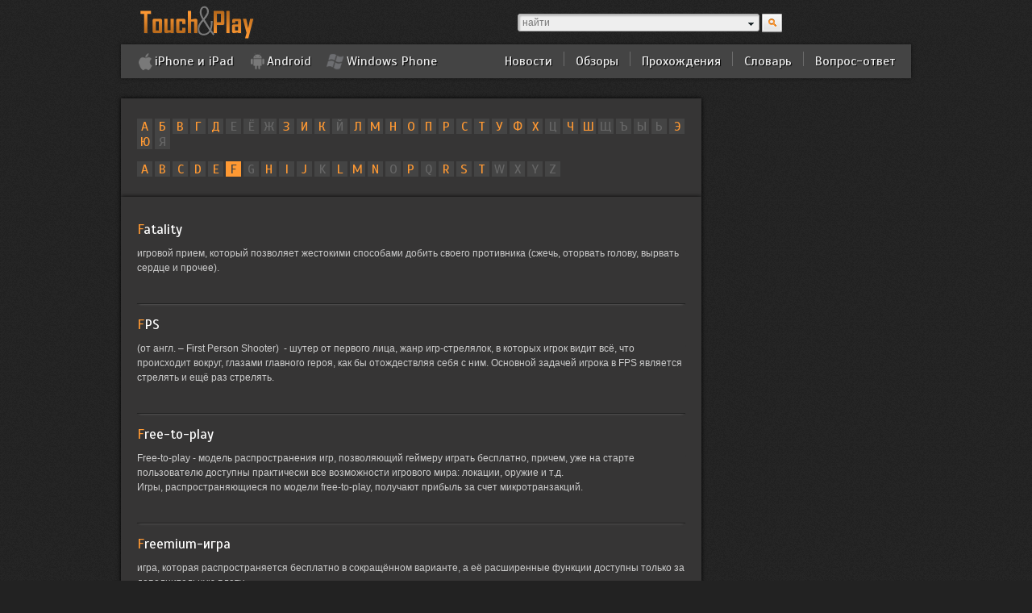

--- FILE ---
content_type: text/html; charset=UTF-8
request_url: http://www.touchandplay.ru/terms/f/
body_size: 5952
content:
<!DOCTYPE html>
<!--[if IE 7 ]><html lang="ru" class="no-js ie7"><![endif]-->
<!--[if IE 8 ]><html lang="ru" class="no-js ie8"><![endif]-->
<!--[if IE 9 ]><html lang="ru" class="no-js ie9"><![endif]-->
<!--[if (gt IE 9)|!(IE)]><!--> <html lang="ru" class="no-js"><!--<![endif]-->
<head>
    <meta charset="UTF-8" />
    <meta http-equiv="X-UA-Compatible" content="IE=edge,chrome=1" />
    <meta name="viewport" content="width=device-width; initial-scale=1.0" />
    <link rel="icon" type="image/png" href="//touchandplay.ru/img/favicon.png" />
    <title>Мобильные термины на букву "F"</title>
        <meta name="description" content="" />
    <meta name="keywords" content="" />
          <meta property="og:site_name" content="TouchAndPlay.ru" />
          <meta property="og:locale" content="ru_RU" />
          <meta property="og:image" content="http://www.touchandplay.ru/img/logo.png" />
                <link type="text/css" rel="stylesheet" href="/css/global.css?1768762386" />
    <link type="text/css" rel="stylesheet" href="/css/style.css?1768762386" />
    <link rel="stylesheet" type="text/css" href="/css/tango/skin.css" />
     <link rel="stylesheet" type="text/css" href="//code.jquery.com/ui/1.10.4/themes/smoothness/jquery-ui.css" />

    <link href='http://fonts.googleapis.com/css?family=Scada:400,700&subset=latin,cyrillic' rel='stylesheet' type='text/css'>
    <script type="text/javascript" src="/js/libs/modernizr-2.6.1.min.js"></script>
    <script src="//ajax.googleapis.com/ajax/libs/jquery/1.8.3/jquery.min.js"></script>
    <script src="//ajax.googleapis.com/ajax/libs/jqueryui/1.9.2/jquery-ui.min.js"></script>
    <!--VKontakte-->
    <script type="text/javascript" src="//vk.com/js/api/openapi.js?74"></script>
    <script type="text/javascript" src="//vk.com/js/api/openapi.js?75"></script>
    <script type="text/javascript">
      
        VK.init({apiId: 3291746, onlyWidgets: true});
      
    </script>
    <!--//VKontakte-->
</head>
<body id="userNotAuthorized">
  <div id="wrapper">
    <header id="pageHeader" class="clearfix">
       <div class="clearfix">
       
       <a href="/" class="site-logo" rel="home">
         <img src="/img/logo.png" />
       </a>

       <div class="float-right">
                <form class="" id="search-form" action="/search/" method="get" name="">
                    <div class="field-holder display-ib">
                        <input type="text" value="" name="q" placeholder="найти" id="search-field" autocomplete="off" />
                        <div class="search-area">
                            <div class="current-value"></div>
                            <input class="current-value" type="hidden" name="from" value="" />
                            <span class="search-arrow-holder inactive" id="searchOptionsToggler"></span>
                            <div class="overlay search-area-options inactive" id="searchOptionsList">
                                <ul class="">
                                    <li><a href="#games">в играх</a></li>
                                    <li><a href="#news">в новостях</a></li>
                                    <li><a href="#reviews">в обзорах</a></li>
                                </ul>
                            </div>
                        </div>
                        <div id="search-autocomplete"></div>
                    </div>
                    <button type="submit">найти</button>
                </form>
        </div>
        </div>


      <div class="row clearfix" id="topBar">
        <nav class="site-navigation horizontal float-left platform-navigation">
          <ul class="display-ib">
              <li class="platform ios"><a href="/ios/">iPhone и iPad</a></li><!--
           --><li class="platform android"><a href="/android/">Android</a></li><!--
           --><li class="platform windows"><a href="/windows/">Windows Phone</a></li>
          </ul>
        </nav>
        <nav class="site-navigation horizontal partition-navigation float-right" >
          <ul class="site-navigation">
              <li><a href="/news/">Новости</a></li><!--
           --><li><a href="/reviews/">Обзоры</a></li><!--
           --><li><a href="/guides/">Прохождения</a></li><!--
           --><li><a href="/terms/">Словарь</a></li><!--
           --><li><a href="/faq/">Вопрос-ответ</a></li>
          </ul>
        </nav>
      </div>
    </header>
                  
    <div id="content">
      <div class="row clearfix">
  <div class="float-left" id="centerColumn">
    <section>
    <div class="under-layer">
  <nav class="site-navigation horizontal">
      <ul class="dictionary-nav">
                                    <li><a href="/terms/%D0%B0/">А</a></li>
                                                      <li><a href="/terms/%D0%B1/">Б</a></li>
                                                      <li><a href="/terms/%D0%B2/">В</a></li>
                                                      <li><a href="/terms/%D0%B3/">Г</a></li>
                                                      <li><a href="/terms/%D0%B4/">Д</a></li>
                                          <li><span>Е</span></li>
                                <li><span>Ё</span></li>
                                <li><span>Ж</span></li>
                                            <li><a href="/terms/%D0%B7/">З</a></li>
                                                      <li><a href="/terms/%D0%B8/">И</a></li>
                                                      <li><a href="/terms/%D0%BA/">К</a></li>
                                          <li><span>Й</span></li>
                                            <li><a href="/terms/%D0%BB/">Л</a></li>
                                                      <li><a href="/terms/%D0%BC/">М</a></li>
                                                      <li><a href="/terms/%D0%BD/">Н</a></li>
                                                      <li><a href="/terms/%D0%BE/">О</a></li>
                                                      <li><a href="/terms/%D0%BF/">П</a></li>
                                                      <li><a href="/terms/%D1%80/">Р</a></li>
                                                      <li><a href="/terms/%D1%81/">С</a></li>
                                                      <li><a href="/terms/%D1%82/">Т</a></li>
                                                      <li><a href="/terms/%D1%83/">У</a></li>
                                                      <li><a href="/terms/%D1%84/">Ф</a></li>
                                                      <li><a href="/terms/%D1%85/">Х</a></li>
                                          <li><span>Ц</span></li>
                                            <li><a href="/terms/%D1%87/">Ч</a></li>
                                                      <li><a href="/terms/%D1%88/">Ш</a></li>
                                          <li><span>Щ</span></li>
                                <li><span>Ъ</span></li>
                                <li><span>Ы</span></li>
                                <li><span>Ь</span></li>
                                            <li><a href="/terms/%D1%8D/">Э</a></li>
                                                      <li><a href="/terms/%D1%8E/">Ю</a></li>
                                          <li><span>Я</span></li>
                  </ul>
      <ul class="dictionary-nav">
                                    <li><a href="/terms/a/">A</a></li>
                                                      <li><a href="/terms/b/">B</a></li>
                                                      <li><a href="/terms/c/">C</a></li>
                                                      <li><a href="/terms/d/">D</a></li>
                                                      <li><a href="/terms/e/">E</a></li>
                                                      <li class="current"><span>F</span></li>
                                          <li><span>G</span></li>
                                            <li><a href="/terms/h/">H</a></li>
                                                      <li><a href="/terms/i/">I</a></li>
                                                      <li><a href="/terms/j/">J</a></li>
                                          <li><span>K</span></li>
                                            <li><a href="/terms/l/">L</a></li>
                                                      <li><a href="/terms/m/">M</a></li>
                                                      <li><a href="/terms/n/">N</a></li>
                                          <li><span>O</span></li>
                                            <li><a href="/terms/p/">P</a></li>
                                          <li><span>Q</span></li>
                                            <li><a href="/terms/r/">R</a></li>
                                                      <li><a href="/terms/s/">S</a></li>
                                                      <li><a href="/terms/t/">T</a></li>
                                          <li><span>W</span></li>
                                <li><span>X</span></li>
                                <li><span>Y</span></li>
                                <li><span>Z</span></li>
                  </ul>
    </nav>
</div>
      <div class="under-layer">
        <dl class="dictionary-definitions">
                  <dt><a name="fatality">Fatality</a> </dt>
          <dd><p>игровой прием, который позволяет жестокими способами добить своего противника (сжечь, оторвать голову, вырвать сердце и прочее).</p></dd>
                  <dt><a name="fps">FPS</a> </dt>
          <dd><p>(от англ. &ndash; First Person Shooter)&nbsp; - шутер от первого лица, жанр игр-стрелялок, в которых игрок видит всё, что происходит вокруг, глазами главного героя, как бы отождествляя себя с ним. Основной задачей игрока в FPS является стрелять и ещё раз стрелять.&nbsp;</p></dd>
                  <dt><a name="free_to_play">Free-to-play</a> </dt>
          <dd><p>Free-to-play - модель&nbsp;распространения&nbsp;игр, позволяющий геймеру играть&nbsp;бесплатно, причем, уже на старте пользователю доступны практически все возможности игрового мира: локации, оружие и т.д. Игры,&nbsp;распространяющиеся&nbsp;по модели&nbsp;free-to-play, получают прибыль за счет&nbsp;микротранзакций.</p></dd>
                  <dt><a name="freemium_igra">Freemium-игра </a> </dt>
          <dd><p>игра, которая распространяется бесплатно в сокращённом варианте, а её расширенные функции доступны только за дополнительную плату.</p></dd>
                </dl>
      </div>
    </section>
  </div>
  <aside id="page-sidebar" class="column"></aside>
</div>
    </div>

  </div>
      <footer id="pageFooter">
      <div class="under-layer">
        <section class="clearfix">
            <div class="float-right"><a class="social-link rss-icon" title="RSS"  href="http://feeds.feedburner.com/Touchandplayru" target="_blank" rel="nofollow"></a><a rel="nofollow" class="social-link vkontakte"  href="http://vk.com/touchandplay" target="_blank"></a><a rel="nofollow" class="social-link facebook" href="http://facebook.com/TouchAndPlay.ru" target="_blank"></a><a rel="nofollow" class="social-link twitter"  href="http://twitter.com/TouchAndPlayru" target="_blank"></a>
            </div>
            <div class="float-left">
                <nav class="site-navigation horizontal secondary-nav">
                    <ul>
                  <li><a href="mailto:adv@playground.ru">Реклама</a></li><!--
               --><li><a href="/about/">О проекте</a></li><!--
               --><li><a href="/rules/">Правила</a></li>
                    </ul>
                </nav>
            </div>
        </section>
        <section>
          <div class="row clearfix">

              <nav class="site-navigation vertical float-left">
                  <ul>
                      <li class="heading">Платформы</li>
                      <li><a href="/ios/">iOS</a></li>
                      <li><a href="/android/">Android</a></li>
                      <li><a href="/windows/">Windows Phone</a></li>
                  </ul>
                  <ul>
                      <li class="heading">Разделы</li>
                      <li><a href="/news/">Новости</a></li>
                      <li><a href="/reviews/">Обзоры</a></li>
                  </ul>
              </nav>
                <div class="copyright ta-right"><a href="http://www.touchandplay.ru/reklama/articles/" style=" color: #cccccc; text-decoration: none;">&copy;</a> 2012-2013 TouchAndPlay.ru <br />Частичное и полное копирование материалов разрешается <br />с установкой активной обратной ссылки на страницу-источник. </div>

          </div>
          <div class="row clearfix ta-center statistics-counters">
            <noindex>
              

                  <!--LiveInternet counter--><script type="text/javascript"><!--
              document.write("<a href='http://www.liveinternet.ru/click' "+
                      "target=_blank><img src='//counter.yadro.ru/hit?t14.5;r"+
                      escape(document.referrer)+((typeof(screen)=="undefined")?"":
                      ";s"+screen.width+"*"+screen.height+"*"+(screen.colorDepth?
                              screen.colorDepth:screen.pixelDepth))+";u"+escape(document.URL)+
                      ";"+Math.random()+
                      "' alt='' title='LiveInternet: показано число просмотров за 24"+
                      " часа, посетителей за 24 часа и за сегодня' "+
                      "border='0' width='88' height='31'><\/a>")
              //--></script><!--/LiveInternet-->


                  <!-- Rating@Mail.ru counter -->
                  <script type="text/javascript">//<![CDATA[
                  var a='',js=10;try{a+=';r='+escape(document.referrer);}catch(e){}try{a+=';j='+navigator.javaEnabled();js=11;}catch(e){}
                  try{s=screen;a+=';s='+s.width+'*'+s.height;a+=';d='+(s.colorDepth?s.colorDepth:s.pixelDepth);js=12;}catch(e){}
                  try{if(typeof((new Array).push('t'))==="number")js=13;}catch(e){}
                  try{document.write('<a href="http://top.mail.ru/jump?from=2250514">'+
                  '<img src="http://d7.c5.b2.a2.top.mail.ru/counter?id=2250514;t=47;js='+js+a+';rand='+Math.random()+
                  '" alt="Рейтинг@Mail.ru" style="border:0;" height="31" width="88" \/><\/a>');}catch(e){}//]]></script>
                  <noscript><p><a href="http://top.mail.ru/jump?from=2250514">
                      <img src="http://d7.c5.b2.a2.top.mail.ru/counter?js=na;id=2250514;t=47"
                           style="border:0;" height="31" width="88" alt="Рейтинг@Mail.ru" /></a></p></noscript>
                  <!-- //Rating@Mail.ru counter -->

                <script type="text/javascript" src="/js/orphus.js"></script>
                <a href="http://orphus.ru" id="orphus" target="_blank"><img alt="Система Orphus" src="/img/orphus.gif" border="0" width="88" height="31" /></a>

              
            </noindex>
          </div>
        </section>
      </div>
    </footer>
    <div class="stick-footer-notifier rss"  id="stickFooterNotifier">
  <div class="close" title="скрыть"></div>
  <div class="inner">
    <div class="content">
              Подписывайтесь на наш <a href="http://feeds.feedburner.com/TouchAndPlayRu" class="join-link" target="_blank">RSS-канал</a> и будьте в курсе мобильного мира игр
          </div>
  </div>
</div>

<script type="text/javascript">

  
  var closeStickFooterNotifier = function() {
    var $b = $("#stickFooterNotifier");
    $b.animate({bottom: '-' + $b.height() + 'px'}, 400, function() {
      $b.remove();
    });

    var date = new Date(new Date().getTime() + 60 * 60 * 24 * 30 * 1000);
    document.cookie = "notifier-rss=1; path=/; expires=" + date.toUTCString() + '; domain=.touchandplay.ru';
  }

  $('#stickFooterNotifier').delay(15000)
    .animate({'bottom': '0'}, 800, function(){
              setTimeout(closeStickFooterNotifier, 10000);
          });

  $('#stickFooterNotifier .close, #stickFooterNotifier .join-link').click(closeStickFooterNotifier);
  

  </script>


  <!--[if lt IE 9]>
  <script type="text/javascript" src="/js/libs/css3-mediaqueries.min.js"></script>
  <script type="text/javascript" src="/js/libs/mootools.js"></script>
  <script type="text/javascript" src="/js/libs/selectivizr.min.js"></script>
  <script type="text/javascript" src="/js/libs/IE9.js"></script>
  <![endif]-->
  <!--[if lt IE 10]>
  <script type="text/javascript" src="/js/libs/PIE.js"></script>
  <![endif]-->
  <script src="/js/plugins.js"></script>
  <script src="/js/script.js?1768762386"></script>
  
  <!-- Yandex.Metrika counter -->
  <script type="text/javascript">
    (function (d, w, c) {
      (w[c] = w[c] || []).push(function() {
        try {
          w.yaCounter17584780 = new Ya.Metrika({id:17584780,
            webvisor:true,
            clickmap:true,
            trackLinks:true,
          accurateTrackBounce:true});
        } catch(e) { }
      });

      var n = d.getElementsByTagName("script")[0],
      s = d.createElement("script"),
      f = function () { n.parentNode.insertBefore(s, n); };
      s.type = "text/javascript";
      s.async = true;
      s.src = (d.location.protocol == "https:" ? "https:" : "http:") + "//mc.yandex.ru/metrika/watch.js";

      if (w.opera == "[object Opera]") {
        d.addEventListener("DOMContentLoaded", f, false);
      } else { f(); }
    })(document, window, "yandex_metrika_callbacks");
  </script>
  <noscript><div><img src="//mc.yandex.ru/watch/17584780" style="position:absolute; left:-9999px;" alt="" /></div></noscript>
  <!-- /Yandex.Metrika counter -->

  <script type="text/javascript">

      var _gaq = _gaq || [];
      _gaq.push(['_setAccount', 'UA-1566012-11']);
      _gaq.push(['_trackPageview']);

      (function() {
          var ga = document.createElement('script'); ga.type = 'text/javascript'; ga.async = true;
          ga.src = ('https:' == document.location.protocol ? 'https://ssl' : 'http://www') + '.google-analytics.com/ga.js';
          var s = document.getElementsByTagName('script')[0]; s.parentNode.insertBefore(ga, s);
      })();

  </script>
  

  <div class="modal-win">
    <div class="outer">
      <div class="inner">
        <div class="modal-win-header"></div>
        <div class="modal-win-content">
          <div class="modal-win-message"></div>
          <button id="confirmButton" class="button ui-dark-button">ок</button><button class="button ui-dark-button">отмена</button>
        </div>
        <div class="modal-win-footer"></div>
      </div>
    </div>
  </div>
  <div class="page-overlay"></div>
</body>
</html>

--- FILE ---
content_type: application/x-javascript
request_url: http://www.touchandplay.ru/js/script.js?1768762386
body_size: 2807
content:
$(document).ready(function(){
  var mouse_is_inside = false;
  $('.overlay, .toggler, .search-arrow-holder, .combobox, .rating-controlls').hover(function(){
      mouse_is_inside=true; 
  }, function(){ 
      mouse_is_inside=false; 
  });
  
  $("body").mouseup(function(){
      if(!mouse_is_inside) {
        $('.overlay, #searchOptionsToggler, .combobox, .rating-controlls').addClass('inactive');
      }
  });
  
  
  $('.page-overlay').click(function(){
    if($('.modal-win').is(':hidden')){
      $(this).hide();
    }
    
  });
  
  $('#filters .toggler').click(function(){
    $(this).next('.filters-options').toggleClass('inactive');
  });

  $('.tab').click(function(){
    var currentTab = $(this).find('a').attr('data-list');
    $(this).parent('ul').find('li').removeClass('current');
    $(this).addClass('current');
    $(this).parents('section').find('.tabs-content .toggleView-item').removeClass('active');
    $(this).parents('section').find('.tabs-content .'+currentTab+'').addClass('active');
    $('#allNewsLink').attr("href","/news/"+currentTab);
    $('#allNewsLink').attr("href","/news/"+currentTab);
  });
  
   $('#news-teasers .tab').click(function(){
    var currentTab = $(this).find('a').attr('data-list');
    var namePlatform = $(this).find('a').text();
    if(currentTab != 'newest'){
      $('#allNewsLink').attr("href","/news/"+currentTab).text("все новости об "+namePlatform+" »");
    }
    else{
      $('#allNewsLink').attr("href","/news/").text("все новости »");
    }
  }); 
  
  autoSlider = setInterval(function(){
    if($('#topGamesSlider .current').is(':last-child')) {
      var element = $('#topGamesSlider li').first().find('img');
    }
    else {
      var element = $('#topGamesSlider .current').next().find('img');
    }
    topGamesSlider(element);
  }, 5000);
  
  $('#topGamesSlider .thumb').click(function(e){
    clearInterval(autoSlider);
    topGamesSlider(this);
    return false;
  });
  
  function topGamesSlider(element){
    var currentImg = $(element).attr('src');
    var currentTitle = $(element).attr('title');
    var currentDescr = $(element).attr('alt');
    var currentUrl = $(element).parent('a').attr('href');
    $('#topGamesSlider li').removeClass('current');
    $(element).parents('li').addClass('current');
    $('#topGamesSlider .title .inner-content').text(currentTitle);
    $('#topGamesSlider .description .inner-content').text(currentDescr);
    $('#topGamesSlider .mainGame a').attr('href',currentUrl);
    $('#topGamesSlider .mainGame img').fadeOut('normal', function(){$('#topGamesSlider .mainGame img').attr('src',currentImg)}).fadeIn('normal');
  };
  
  $('.tooltip-area').hover(function(){
    $('.tooltip').toggle();
  });
  
  

  reviewTeaserSlider = setInterval(function(){
    var currentSlide = $('#special-review-teaser .slide:visible');
    if($(currentSlide).next('.slide').height() == null){
      $("#special-review-teaser .slide:first").fadeIn(500);
      $(currentSlide).hide();
      $('.active-num .active').removeClass('active');
      $('.active-num span:first').addClass('active');
    }else{
      $(currentSlide).hide();
      $(currentSlide).next('.slide').fadeIn(500);
      $('.active-num .active').removeClass('active').next('span').addClass('active');  
    }
  }, 7000);
  
  $('#special-review-teaser .active-num span').click(function(e){
    clearInterval(reviewTeaserSlider);
  });
  
  $('.active-num span').click(function() {
    var i = $(this).index();
    $('.active-num span').removeClass("active");
    $(this).addClass("active");
    $('#special-review-teaser .slide').hide();
    $('#special-review-teaser .slide').eq(i).show();
  });  
  
  $('#password-edit .edit-pass-link').click(function(){
    $('#password-edit .current-password').hide();
    $('#password-edit form').show();
    return false;
  });
  
  $('#password-edit .cancel').click(function(){
    $('#password-edit .current-password').show();
    $('#password-edit form').hide();
    return false;
  });
    
  $('[placeholder]').placeholder();

  $('a.downloadButton').click(function() {
      var newWindow = window.open(
          $(this).attr('href'),
          "Скачать",
          "resizable=yes,scrollbars=yes,left=10,top=10,width=800,height=600"
      );
      // если popup заблокирован, то произойдет переход по ссылке
      return (newWindow === null);
  });
  
  
  $('#chatWiget .detect-icon').click(function(){
      $('#chatWindow').toggle();
    var messagesCount = $('#chatWiget .comment_row').length;
    if( messagesCount == 0 ){
      $("#chatWiget .new-messages-list").hide();
      $("#chatWiget .default-state").show();
    }
    $(this).text('');
  //$('#chatWiget .scroll-pane').jScrollPane();
  })

  
  $('#chatWiget .close').click(function(){
    $("#chatWindow").toggle();
  })
  
  $('#chatWiget .back').click(function(){
    $("#chatWiget .new-messages-list").show();
    $("#chatWiget .user-correspondence").hide();
  })
  
  $('#chatWiget .chat-ignore').click(function(){
    $(this).parents('.comment_row').remove();
    var messagesCount = $('#chatWiget .new-messages-list .comment_row').length;
    console.info(messagesCount);
    if(messagesCount == 0){
      $('#chatWindow .new-messages-list').hide();
      $('#chatWindow .default-state').show();
    }
  })
  
  $('#guides-navigation .current-value').click(function(){
    $("#guides-navigation .combobox").toggleClass('inactive');
    $('#guides-navigation .scroll-pane').jScrollPane();
  })


    $("#search-field").autocomplete({

        source: "/json/controller/search/autocomplete/",
        minLength: 2,
        appendTo: "#search-autocomplete",
        select: function(event, ui) {
            window.location.href = ui.item.link;
            return false;
        }
    }).data("autocomplete")._renderItem = function(ul, item) {
        return jQuery("<li></li>").data("item.autocomplete", item)
            .append('<a href="' + item.link + '" class="' + item.platform + '">' + item.label + '</a>')
            .appendTo(ul);
    }



    $('#searchOptionsToggler').click(function(){
        $(this).toggleClass('inactive');
        $('#searchOptionsList').toggleClass('inactive');
    });

    $('#searchOptionsList a').click(function(){
        var searcharea = $(this).html();
        var searcharea_val = $(this).attr('href').substr(1);
        $('#search-form div.current-value').html(searcharea);
        $('#search-form input.current-value').val(searcharea_val);
        $('#searchOptionsList').toggleClass('inactive');
        $('#searchOptionsToggler').toggleClass('inactive');

        if (searcharea_val != 'games') {
            $("#search-field").autocomplete('disable');
        }
        else {
            $("#search-field").autocomplete('enable');
        }
        return false;
    });

    $("#appRatingBox .user-app-score").click(function(){
      if ($(this).hasClass('no-auth')) {
        $('#signinOverlay').addClass('detached').removeClass('inactive').show();
        $('.page-overlay').show();
        $('.modal-win-message').html('Для голосования пожалуйста <a href="#">войдите</a> или <a href="/users/signup/">зарегистрируйтесь</a>.');
      }
      else {
        $("#appRatingBox .rating-controlls").removeClass('inactive');
      }
    });

    $('.social-icons-set a.social-icon').click(function(){
      window.location.href = 'http://www.touchandplay.ru/users/account/connect/?signin=1&id_service=' + jQuery(this).data('service');
      return false;
    });
    
    $('#appRatingBox .button').click(function(){
    var $userStatus = $('body[id]');
    if($userStatus.length){
      $('#signinOverlay').addClass('detached').removeClass('inactive').show();
      $('.page-overlay').show();
      $('.modal-win-message').html('Для голосования пожалуйста <a href="#">войдите</a> или <a href="/users/signup/">зарегистрируйтесь</a>.');
    }
    else {
      $(this).hide();
      $(this).next('div').removeClass('hidden');
    }
    return false ;
    });
    
    $("#appRatingBox input").change(function(){
      if($(this).is(':checked')){
        $(this).parent().addClass('active');
        alert('Вы добавлены в список пользователей играющих в эту игру');
      }
      else{
        $(this).parent().removeClass('active');
        alert('Вы удалены из списка активных пользователей');
      }
    })
    
    
    
    
    
    $('#star').raty();
    
})
